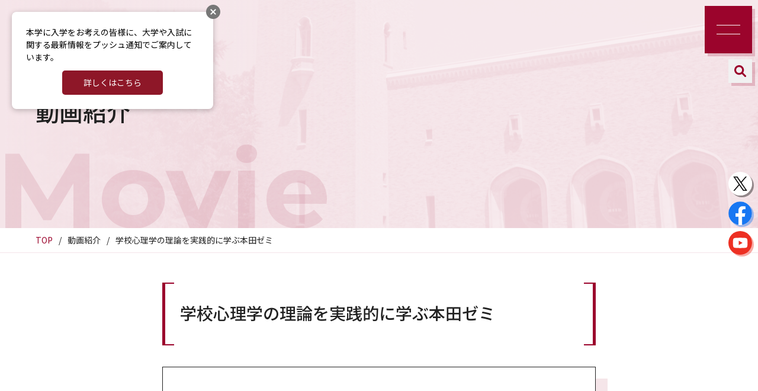

--- FILE ---
content_type: text/html; charset=UTF-8
request_url: https://discover.w.waseda.jp/movieinfo/9464/
body_size: 8060
content:

<!doctype html>
<html>
<head prefix="og: http://ogp.me/ns# fb: https://ogp.me/ns/fb# website: http://ogp.me/ns/article#">

<meta charset="utf-8">
<meta http-equiv="x-ua-compatible" content="ie=edge">
<meta name="viewport" content="width=device-width">
<title>学校心理学の理論を実践的に学ぶ本田ゼミ &#187; 早稲田大学 受験生応援サイト DISCOVER WASEDA</title>
<meta name="format-detection" content="telephone=no">


<link rel="preconnect" href="https://fonts.googleapis.com">
<link rel="preconnect" href="https://fonts.gstatic.com" crossorigin>
<link href="https://fonts.googleapis.com/css2?family=Montserrat:ital,wght@0,700;1,700&family=Noto+Sans+JP:wght@400;500;700&display=swap" rel="stylesheet">
<link rel="shortcut icon" href="https://discover.w.waseda.jp/wp-content/themes/discover-waseda/favicon.ico">
<link rel="stylesheet" href="https://discover.w.waseda.jp/wp-content/themes/discover-waseda/style.css" media="all">
<script src=https://assets.pushappuniv.com/organizations/96/applications/154/popup/popup.js></script>

<meta name='robots' content='index, follow, max-image-preview:large, max-snippet:-1, max-video-preview:-1' />

	<!-- This site is optimized with the Yoast SEO plugin v26.7 - https://yoast.com/wordpress/plugins/seo/ -->
	<link rel="canonical" href="https://discover.w.waseda.jp/movieinfo/9464/" />
	<meta property="og:locale" content="ja_JP" />
	<meta property="og:type" content="article" />
	<meta property="og:title" content="学校心理学の理論を実践的に学ぶ本田ゼミ &#187; 早稲田大学 受験生応援サイト DISCOVER WASEDA" />
	<meta property="og:url" content="https://discover.w.waseda.jp/movieinfo/9464/" />
	<meta property="og:site_name" content="早稲田大学 受験生応援サイト DISCOVER WASEDA" />
	<meta property="article:modified_time" content="2023-10-13T01:19:32+00:00" />
	<meta property="og:image" content="https://discover.w.waseda.jp/wp-content/uploads/2021/07/画像18.jpg" />
	<meta property="og:image:width" content="530" />
	<meta property="og:image:height" content="353" />
	<meta property="og:image:type" content="image/jpeg" />
	<meta name="twitter:card" content="summary_large_image" />
	<script type="application/ld+json" class="yoast-schema-graph">{"@context":"https://schema.org","@graph":[{"@type":"WebPage","@id":"https://discover.w.waseda.jp/movieinfo/9464/","url":"https://discover.w.waseda.jp/movieinfo/9464/","name":"学校心理学の理論を実践的に学ぶ本田ゼミ &#187; 早稲田大学 受験生応援サイト DISCOVER WASEDA","isPartOf":{"@id":"https://discover.w.waseda.jp/#website"},"primaryImageOfPage":{"@id":"https://discover.w.waseda.jp/movieinfo/9464/#primaryimage"},"image":{"@id":"https://discover.w.waseda.jp/movieinfo/9464/#primaryimage"},"thumbnailUrl":"https://discover.w.waseda.jp/wp-content/uploads/2021/07/画像18.jpg","datePublished":"2021-07-09T01:30:40+00:00","dateModified":"2023-10-13T01:19:32+00:00","breadcrumb":{"@id":"https://discover.w.waseda.jp/movieinfo/9464/#breadcrumb"},"inLanguage":"ja","potentialAction":[{"@type":"ReadAction","target":["https://discover.w.waseda.jp/movieinfo/9464/"]}]},{"@type":"ImageObject","inLanguage":"ja","@id":"https://discover.w.waseda.jp/movieinfo/9464/#primaryimage","url":"https://discover.w.waseda.jp/wp-content/uploads/2021/07/画像18.jpg","contentUrl":"https://discover.w.waseda.jp/wp-content/uploads/2021/07/画像18.jpg","width":530,"height":353},{"@type":"BreadcrumbList","@id":"https://discover.w.waseda.jp/movieinfo/9464/#breadcrumb","itemListElement":[{"@type":"ListItem","position":1,"name":"ムービー","item":"https://discover.w.waseda.jp/movieinfo/"},{"@type":"ListItem","position":2,"name":"学校心理学の理論を実践的に学ぶ本田ゼミ"}]},{"@type":"WebSite","@id":"https://discover.w.waseda.jp/#website","url":"https://discover.w.waseda.jp/","name":"早稲田大学 受験生応援サイト DISCOVER WASEDA","description":"早稲田大学 受験生応援サイト","potentialAction":[{"@type":"SearchAction","target":{"@type":"EntryPoint","urlTemplate":"https://discover.w.waseda.jp/?s={search_term_string}"},"query-input":{"@type":"PropertyValueSpecification","valueRequired":true,"valueName":"search_term_string"}}],"inLanguage":"ja"}]}</script>
	<!-- / Yoast SEO plugin. -->


<link rel="alternate" title="oEmbed (JSON)" type="application/json+oembed" href="https://discover.w.waseda.jp/wp-json/oembed/1.0/embed?url=https%3A%2F%2Fdiscover.w.waseda.jp%2Fmovieinfo%2F9464%2F" />
<link rel="alternate" title="oEmbed (XML)" type="text/xml+oembed" href="https://discover.w.waseda.jp/wp-json/oembed/1.0/embed?url=https%3A%2F%2Fdiscover.w.waseda.jp%2Fmovieinfo%2F9464%2F&#038;format=xml" />
<style id='wp-img-auto-sizes-contain-inline-css' type='text/css'>
img:is([sizes=auto i],[sizes^="auto," i]){contain-intrinsic-size:3000px 1500px}
/*# sourceURL=wp-img-auto-sizes-contain-inline-css */
</style>
<link rel='stylesheet' id='awModified-css' href='https://discover.w.waseda.jp/wp-content/themes/discover-waseda/assets/css/modified_250521.css?ver=6.9' type='text/css' media='all' />
<style id='wp-emoji-styles-inline-css' type='text/css'>

	img.wp-smiley, img.emoji {
		display: inline !important;
		border: none !important;
		box-shadow: none !important;
		height: 1em !important;
		width: 1em !important;
		margin: 0 0.07em !important;
		vertical-align: -0.1em !important;
		background: none !important;
		padding: 0 !important;
	}
/*# sourceURL=wp-emoji-styles-inline-css */
</style>
<link rel='stylesheet' id='wp-block-library-css' href='https://discover.w.waseda.jp/wp-includes/css/dist/block-library/style.min.css?ver=6.9' type='text/css' media='all' />
<style id='global-styles-inline-css' type='text/css'>
:root{--wp--preset--aspect-ratio--square: 1;--wp--preset--aspect-ratio--4-3: 4/3;--wp--preset--aspect-ratio--3-4: 3/4;--wp--preset--aspect-ratio--3-2: 3/2;--wp--preset--aspect-ratio--2-3: 2/3;--wp--preset--aspect-ratio--16-9: 16/9;--wp--preset--aspect-ratio--9-16: 9/16;--wp--preset--color--black: #000000;--wp--preset--color--cyan-bluish-gray: #abb8c3;--wp--preset--color--white: #ffffff;--wp--preset--color--pale-pink: #f78da7;--wp--preset--color--vivid-red: #cf2e2e;--wp--preset--color--luminous-vivid-orange: #ff6900;--wp--preset--color--luminous-vivid-amber: #fcb900;--wp--preset--color--light-green-cyan: #7bdcb5;--wp--preset--color--vivid-green-cyan: #00d084;--wp--preset--color--pale-cyan-blue: #8ed1fc;--wp--preset--color--vivid-cyan-blue: #0693e3;--wp--preset--color--vivid-purple: #9b51e0;--wp--preset--gradient--vivid-cyan-blue-to-vivid-purple: linear-gradient(135deg,rgb(6,147,227) 0%,rgb(155,81,224) 100%);--wp--preset--gradient--light-green-cyan-to-vivid-green-cyan: linear-gradient(135deg,rgb(122,220,180) 0%,rgb(0,208,130) 100%);--wp--preset--gradient--luminous-vivid-amber-to-luminous-vivid-orange: linear-gradient(135deg,rgb(252,185,0) 0%,rgb(255,105,0) 100%);--wp--preset--gradient--luminous-vivid-orange-to-vivid-red: linear-gradient(135deg,rgb(255,105,0) 0%,rgb(207,46,46) 100%);--wp--preset--gradient--very-light-gray-to-cyan-bluish-gray: linear-gradient(135deg,rgb(238,238,238) 0%,rgb(169,184,195) 100%);--wp--preset--gradient--cool-to-warm-spectrum: linear-gradient(135deg,rgb(74,234,220) 0%,rgb(151,120,209) 20%,rgb(207,42,186) 40%,rgb(238,44,130) 60%,rgb(251,105,98) 80%,rgb(254,248,76) 100%);--wp--preset--gradient--blush-light-purple: linear-gradient(135deg,rgb(255,206,236) 0%,rgb(152,150,240) 100%);--wp--preset--gradient--blush-bordeaux: linear-gradient(135deg,rgb(254,205,165) 0%,rgb(254,45,45) 50%,rgb(107,0,62) 100%);--wp--preset--gradient--luminous-dusk: linear-gradient(135deg,rgb(255,203,112) 0%,rgb(199,81,192) 50%,rgb(65,88,208) 100%);--wp--preset--gradient--pale-ocean: linear-gradient(135deg,rgb(255,245,203) 0%,rgb(182,227,212) 50%,rgb(51,167,181) 100%);--wp--preset--gradient--electric-grass: linear-gradient(135deg,rgb(202,248,128) 0%,rgb(113,206,126) 100%);--wp--preset--gradient--midnight: linear-gradient(135deg,rgb(2,3,129) 0%,rgb(40,116,252) 100%);--wp--preset--font-size--small: 13px;--wp--preset--font-size--medium: 20px;--wp--preset--font-size--large: 36px;--wp--preset--font-size--x-large: 42px;--wp--preset--spacing--20: 0.44rem;--wp--preset--spacing--30: 0.67rem;--wp--preset--spacing--40: 1rem;--wp--preset--spacing--50: 1.5rem;--wp--preset--spacing--60: 2.25rem;--wp--preset--spacing--70: 3.38rem;--wp--preset--spacing--80: 5.06rem;--wp--preset--shadow--natural: 6px 6px 9px rgba(0, 0, 0, 0.2);--wp--preset--shadow--deep: 12px 12px 50px rgba(0, 0, 0, 0.4);--wp--preset--shadow--sharp: 6px 6px 0px rgba(0, 0, 0, 0.2);--wp--preset--shadow--outlined: 6px 6px 0px -3px rgb(255, 255, 255), 6px 6px rgb(0, 0, 0);--wp--preset--shadow--crisp: 6px 6px 0px rgb(0, 0, 0);}:where(.is-layout-flex){gap: 0.5em;}:where(.is-layout-grid){gap: 0.5em;}body .is-layout-flex{display: flex;}.is-layout-flex{flex-wrap: wrap;align-items: center;}.is-layout-flex > :is(*, div){margin: 0;}body .is-layout-grid{display: grid;}.is-layout-grid > :is(*, div){margin: 0;}:where(.wp-block-columns.is-layout-flex){gap: 2em;}:where(.wp-block-columns.is-layout-grid){gap: 2em;}:where(.wp-block-post-template.is-layout-flex){gap: 1.25em;}:where(.wp-block-post-template.is-layout-grid){gap: 1.25em;}.has-black-color{color: var(--wp--preset--color--black) !important;}.has-cyan-bluish-gray-color{color: var(--wp--preset--color--cyan-bluish-gray) !important;}.has-white-color{color: var(--wp--preset--color--white) !important;}.has-pale-pink-color{color: var(--wp--preset--color--pale-pink) !important;}.has-vivid-red-color{color: var(--wp--preset--color--vivid-red) !important;}.has-luminous-vivid-orange-color{color: var(--wp--preset--color--luminous-vivid-orange) !important;}.has-luminous-vivid-amber-color{color: var(--wp--preset--color--luminous-vivid-amber) !important;}.has-light-green-cyan-color{color: var(--wp--preset--color--light-green-cyan) !important;}.has-vivid-green-cyan-color{color: var(--wp--preset--color--vivid-green-cyan) !important;}.has-pale-cyan-blue-color{color: var(--wp--preset--color--pale-cyan-blue) !important;}.has-vivid-cyan-blue-color{color: var(--wp--preset--color--vivid-cyan-blue) !important;}.has-vivid-purple-color{color: var(--wp--preset--color--vivid-purple) !important;}.has-black-background-color{background-color: var(--wp--preset--color--black) !important;}.has-cyan-bluish-gray-background-color{background-color: var(--wp--preset--color--cyan-bluish-gray) !important;}.has-white-background-color{background-color: var(--wp--preset--color--white) !important;}.has-pale-pink-background-color{background-color: var(--wp--preset--color--pale-pink) !important;}.has-vivid-red-background-color{background-color: var(--wp--preset--color--vivid-red) !important;}.has-luminous-vivid-orange-background-color{background-color: var(--wp--preset--color--luminous-vivid-orange) !important;}.has-luminous-vivid-amber-background-color{background-color: var(--wp--preset--color--luminous-vivid-amber) !important;}.has-light-green-cyan-background-color{background-color: var(--wp--preset--color--light-green-cyan) !important;}.has-vivid-green-cyan-background-color{background-color: var(--wp--preset--color--vivid-green-cyan) !important;}.has-pale-cyan-blue-background-color{background-color: var(--wp--preset--color--pale-cyan-blue) !important;}.has-vivid-cyan-blue-background-color{background-color: var(--wp--preset--color--vivid-cyan-blue) !important;}.has-vivid-purple-background-color{background-color: var(--wp--preset--color--vivid-purple) !important;}.has-black-border-color{border-color: var(--wp--preset--color--black) !important;}.has-cyan-bluish-gray-border-color{border-color: var(--wp--preset--color--cyan-bluish-gray) !important;}.has-white-border-color{border-color: var(--wp--preset--color--white) !important;}.has-pale-pink-border-color{border-color: var(--wp--preset--color--pale-pink) !important;}.has-vivid-red-border-color{border-color: var(--wp--preset--color--vivid-red) !important;}.has-luminous-vivid-orange-border-color{border-color: var(--wp--preset--color--luminous-vivid-orange) !important;}.has-luminous-vivid-amber-border-color{border-color: var(--wp--preset--color--luminous-vivid-amber) !important;}.has-light-green-cyan-border-color{border-color: var(--wp--preset--color--light-green-cyan) !important;}.has-vivid-green-cyan-border-color{border-color: var(--wp--preset--color--vivid-green-cyan) !important;}.has-pale-cyan-blue-border-color{border-color: var(--wp--preset--color--pale-cyan-blue) !important;}.has-vivid-cyan-blue-border-color{border-color: var(--wp--preset--color--vivid-cyan-blue) !important;}.has-vivid-purple-border-color{border-color: var(--wp--preset--color--vivid-purple) !important;}.has-vivid-cyan-blue-to-vivid-purple-gradient-background{background: var(--wp--preset--gradient--vivid-cyan-blue-to-vivid-purple) !important;}.has-light-green-cyan-to-vivid-green-cyan-gradient-background{background: var(--wp--preset--gradient--light-green-cyan-to-vivid-green-cyan) !important;}.has-luminous-vivid-amber-to-luminous-vivid-orange-gradient-background{background: var(--wp--preset--gradient--luminous-vivid-amber-to-luminous-vivid-orange) !important;}.has-luminous-vivid-orange-to-vivid-red-gradient-background{background: var(--wp--preset--gradient--luminous-vivid-orange-to-vivid-red) !important;}.has-very-light-gray-to-cyan-bluish-gray-gradient-background{background: var(--wp--preset--gradient--very-light-gray-to-cyan-bluish-gray) !important;}.has-cool-to-warm-spectrum-gradient-background{background: var(--wp--preset--gradient--cool-to-warm-spectrum) !important;}.has-blush-light-purple-gradient-background{background: var(--wp--preset--gradient--blush-light-purple) !important;}.has-blush-bordeaux-gradient-background{background: var(--wp--preset--gradient--blush-bordeaux) !important;}.has-luminous-dusk-gradient-background{background: var(--wp--preset--gradient--luminous-dusk) !important;}.has-pale-ocean-gradient-background{background: var(--wp--preset--gradient--pale-ocean) !important;}.has-electric-grass-gradient-background{background: var(--wp--preset--gradient--electric-grass) !important;}.has-midnight-gradient-background{background: var(--wp--preset--gradient--midnight) !important;}.has-small-font-size{font-size: var(--wp--preset--font-size--small) !important;}.has-medium-font-size{font-size: var(--wp--preset--font-size--medium) !important;}.has-large-font-size{font-size: var(--wp--preset--font-size--large) !important;}.has-x-large-font-size{font-size: var(--wp--preset--font-size--x-large) !important;}
/*# sourceURL=global-styles-inline-css */
</style>

<style id='classic-theme-styles-inline-css' type='text/css'>
/*! This file is auto-generated */
.wp-block-button__link{color:#fff;background-color:#32373c;border-radius:9999px;box-shadow:none;text-decoration:none;padding:calc(.667em + 2px) calc(1.333em + 2px);font-size:1.125em}.wp-block-file__button{background:#32373c;color:#fff;text-decoration:none}
/*# sourceURL=/wp-includes/css/classic-themes.min.css */
</style>
<link rel="https://api.w.org/" href="https://discover.w.waseda.jp/wp-json/" /><link rel="EditURI" type="application/rsd+xml" title="RSD" href="https://discover.w.waseda.jp/xmlrpc.php?rsd" />
<meta name="generator" content="WordPress 6.9" />
<link rel='shortlink' href='https://discover.w.waseda.jp/?p=9464' />
<link rel="icon" href="https://discover.w.waseda.jp/wp-content/uploads/2022/12/cropped-favicon-32x32.png" sizes="32x32" />
<link rel="icon" href="https://discover.w.waseda.jp/wp-content/uploads/2022/12/cropped-favicon-192x192.png" sizes="192x192" />
<link rel="apple-touch-icon" href="https://discover.w.waseda.jp/wp-content/uploads/2022/12/cropped-favicon-180x180.png" />
<meta name="msapplication-TileImage" content="https://discover.w.waseda.jp/wp-content/uploads/2022/12/cropped-favicon-270x270.png" />
<!-- Google Tag Manager -->
<script>(function(w,d,s,l,i){w[l]=w[l]||[];w[l].push({'gtm.start':
new Date().getTime(),event:'gtm.js'});var f=d.getElementsByTagName(s)[0],
j=d.createElement(s),dl=l!='dataLayer'?'&l='+l:'';j.async=true;j.src=
'https://www.googletagmanager.com/gtm.js?id='+i+dl;f.parentNode.insertBefore(j,f);
})(window,document,'script','dataLayer','GTM-MRL5NWC');</script>
<!-- End Google Tag Manager -->
<link rel='stylesheet' id='yarppRelatedCss-css' href='https://discover.w.waseda.jp/wp-content/plugins/yet-another-related-posts-plugin/style/related.css?ver=5.30.11' type='text/css' media='all' />
</head>

<body>
<!-- Google Tag Manager (noscript) -->
<noscript><iframe src="https://www.googletagmanager.com/ns.html?id=GTM-MRL5NWC"
height="0" width="0" style="display:none;visibility:hidden"></iframe></noscript>
<!-- End Google Tag Manager (noscript) -->
  <header>
    <h1><a href="https://discover.w.waseda.jp"><img src="https://discover.w.waseda.jp/wp-content/themes/discover-waseda/assets/img/logo-dw.png" alt="早稲田大学 受験生応援サイト DISCOVER WASEDA"></a></h1>
    <nav id="header_nav">
      <div>
        <dl>
          <dt>キャンパスライフ</dt>
          <dd>
            <ul class="list_dots">
              <li><a href="https://discover.w.waseda.jp/senior_message/">先輩の入学を決めたホンネ</a></li>
              <li><a href="https://discover.w.waseda.jp/alumni_message/">卒業生のキャリアストーリー</a></li>
              <li><a href="https://discover.w.waseda.jp/professor_message/">受験生のための研究紹介</a></li>
              <li><a href="https://discover.w.waseda.jp/campus_life/">早大生のイマがわかる！</a></li>
              <li><a href="https://www.waseda.jp/inst/weekly/circleguide/" target="_blank">早稲田サークル</a></li>
              <li><a href="https://discover.w.waseda.jp/sports/">早稲田スポーツ</a></li>
            </ul>
          </dd>
        </dl>
        <dl>
          <dt>学部・学科紹介</dt>
          <dd>
            <ul class="list_dots flex mb30">
                <li><a href="https://discover.w.waseda.jp/study/pse/"><span>政治経済学部</span></a></li>
                <li><a href="https://discover.w.waseda.jp/study/law/"><span>法学部</span></a></li>
                <li><a href="https://discover.w.waseda.jp/study/edu/"><span>教育学部</span></a></li>
                <li><a href="https://discover.w.waseda.jp/study/soc/"><span>商学部</span></a></li>
                <li><a href="https://discover.w.waseda.jp/study/sss/"><span>社会科学部</span></a></li>
                <li><a href="https://discover.w.waseda.jp/study/sils/"><span>国際教養学部</span></a></li>
                <li><a href="https://discover.w.waseda.jp/study/cms/"><span>文化構想学部</span></a></li>
                <li><a href="https://discover.w.waseda.jp/study/hss/"><span>文学部</span></a></li>
                <li><a href="https://discover.w.waseda.jp/study/fse/"><span>基幹理工学部</span></a></li>
                <li><a href="https://discover.w.waseda.jp/study/cse/"><span>創造理工学部</span></a></li>
                <li><a href="https://discover.w.waseda.jp/study/ase/"><span>先進理工学部</span></a></li>
                <li><a href="https://discover.w.waseda.jp/study/hum/"><span>人間科学部</span></a></li>
                <li><a href="https://discover.w.waseda.jp/study/sps/"><span>スポーツ科学部</span></a></li>
                
            </ul>
            <ul class="list_lines">
              <li><a href="https://discover.w.waseda.jp/study/graduate/">研究科紹介</a></li>
              <li><a href="/category/departmentlist/undergraduatestudys/seminar/">ゼミ・研究室</a></li>
              <li><a href="https://discover.w.waseda.jp/study/open/">全学オープン科目</a></li>
              <li><a href="https://discover.w.waseda.jp/study/international/"><span>国際交流・留学プログラム</span></a></li>
            </ul>
          </dd>
        </dl>
        <dl>
          <dt>キャンパス</dt>
          <dd>
            <ul class="list_dots mb30">
              <li><a href="https://discover.w.waseda.jp/campus/">キャンパス紹介</a>
                <ul class="list_lines mt20">
                  <li><a href="https://discover.w.waseda.jp/campus/waseda/">早稲田キャンパス</a></li>
                  <li><a href="https://discover.w.waseda.jp/campus/toyama/">戸山キャンパス</a></li>
                  <li><a href="https://discover.w.waseda.jp/campus/nishiwaseda/">西早稲田キャンパス</a></li>
                  <li><a href="https://discover.w.waseda.jp/campus/tokorozawa/">所沢キャンパス</a></li>
                </ul>
              </li>
            </ul>
          </dd>
        </dl>
        <dl>
          <dt>サポート&amp;キャリア</dt>
          <dd>
            <ul class="list_dots mb30">
              <li>学生生活サポート
                <ul class="list_lines mt20">
                    <li><a href="https://discover.w.waseda.jp/support/life/scholarship/">奨学金</a></li>
                    <li><a href="https://discover.w.waseda.jp/support/life/dormitory/">学生寮・住まい</a></li>
                    <li><a href="https://discover.w.waseda.jp/support/life/diversity/">ダイバーシティ支援</a></li>
                </ul>
              </li>
            </ul>
            <ul class="list_dots">
              <li>キャリア
                <ul class="list_lines mt20">
                  <li><a href="https://discover.w.waseda.jp/support/career/career/">キャリア支援</a></li>
                  <li><a href="https://discover.w.waseda.jp/support/career/data/">進路実績</a></li>
                </ul>
              </li>
            </ul>
          </dd>
        </dl>
        <dl>
          <dt>入試情報</dt>
          <dd>
            <ul class="list_dots horizon">
                <li><a href="https://www.waseda.jp/inst/admission/" target="_blank">入学のご案内</a></li>
                <li><a href="https://www.waseda.jp/inst/admission/undergraduate/pamphlet/" target="_blank">資料請求</a></li>
                <li><a href="https://www.waseda.jp/inst/admission/visiting/" target="_blank">イベント情報</a></li>
                <li><a href="https://discover.w.waseda.jp/jukensei">受験生応援</a></li>
                <li><a href="https://discover.w.waseda.jp/goukaku">合格体験記</a></li>
            </ul>
          </dd>
        </dl>
      </div>
    </nav>
    <div id="head_inquiry">
      <div id="head_inquiry_button">
        <button id="gbutton"></button>
        <form id="head_search" name="search_form" method="get" action="https://discover.w.waseda.jp/">
          <div>
            <input type="text" class="shadow" name="s">
            <img src="https://discover.w.waseda.jp/wp-content/themes/discover-waseda/assets/img/ico-grass.svg" alt="">
          </div>
        </form>
      </div>
    </div>
  </header><!-- / header -->        <div id="headline">
        <h1>
            <em>動画紹介</em>
        </h1>
        <b>Movie</b>
        <img src="https://discover.w.waseda.jp/wp-content/themes/discover-waseda/assets/img/bg_headline_campus.jpg" alt="" id="bg_headline" class="bottom">
    </div><!-- headline -->

    <div id="breadcrumbs">
        <ol>
            <li><a href="https://discover.w.waseda.jp/">TOP</a></li>
            <li>動画紹介</li>
            <li>学校心理学の理論を実践的に学ぶ本田ゼミ</li>
        </ol>
    </div>
    <main>
                <section id="movie_detail" class="box_limit_small">
            <h2>学校心理学の理論を実践的に学ぶ本田ゼミ</h2>
            <div>
                <div class="movie_wrapper">
                    <iframe src="https://www.youtube.com/embed/?rel=0" width="100%" height="100%" frameborder="0" ></iframe>
                </div>
            </div>

            <div class="mb40 mb20sp">
                                <time datetime="2021-07-09" class="fs14 mr20">2021.07.09</time>                <p class="author">本田恵子</p>                                <ul class="awTagList list_tags"><li><a href="https://discover.w.waseda.jp/tag/%e3%82%bc%e3%83%9f%e3%83%bb%e7%a0%94%e7%a9%b6%e5%ae%a4/" rel="tag">ゼミ・研究室</a></li><li><a href="https://discover.w.waseda.jp/tag/%e6%95%99%e8%82%b2%e5%ad%a6%e9%83%a8/" rel="tag">教育学部</a></li></ul>            </div>
            
        
            <a href="https://discover.w.waseda.jp/movieinfo/" class="boxlink">動画一覧に戻る</a>

        </section><!-- section[movie_detai]-->

        <div class='yarpp yarpp-related yarpp-related-website yarpp-template-yarpp-template-simple'>

<section id="related_article">
    <div>
        <h2><span>More Information</span></h2>
        <div class="list_corner_decoration">
                            <a href="https://discover.w.waseda.jp/seminar/marukawa/" target="_self">
                <figure><span class="glow"><img width="480" height="320" src="https://discover.w.waseda.jp/wp-content/uploads/2020/08/2020marukawa.png" class=" wp-post-image" alt="" decoding="async" loading="lazy" srcset="https://discover.w.waseda.jp/wp-content/uploads/2020/08/2020marukawa.png 480w, https://discover.w.waseda.jp/wp-content/uploads/2020/08/2020marukawa-300x200.png 300w" sizes="auto, (max-width: 480px) 100vw, 480px" /></span></figure>
                <div class="pt20 pb20 pl20 pr20">
                    <p>テキスト、イメージ、社会（複合文化学科）</p>
                </div>
            </a>
                    <a href="https://discover.w.waseda.jp/seminar/goto/" target="_self">
                <figure><span class="glow"><img width="480" height="320" src="https://discover.w.waseda.jp/wp-content/uploads/2020/08/2020goto.jpg" class=" wp-post-image" alt="" decoding="async" loading="lazy" srcset="https://discover.w.waseda.jp/wp-content/uploads/2020/08/2020goto.jpg 480w, https://discover.w.waseda.jp/wp-content/uploads/2020/08/2020goto-300x200.jpg 300w" sizes="auto, (max-width: 480px) 100vw, 480px" /></span></figure>
                <div class="pt20 pb20 pl20 pr20">
                    <p>その文化を社会化せよ！（複合文化学科）</p>
                </div>
            </a>
                    <a href="https://discover.w.waseda.jp/seminar/tominaga/" target="_self">
                <figure><span class="glow"><img width="480" height="320" src="https://discover.w.waseda.jp/wp-content/uploads/2020/08/2020tominaga.jpg" class=" wp-post-image" alt="" decoding="async" loading="lazy" srcset="https://discover.w.waseda.jp/wp-content/uploads/2020/08/2020tominaga.jpg 480w, https://discover.w.waseda.jp/wp-content/uploads/2020/08/2020tominaga-300x200.jpg 300w" sizes="auto, (max-width: 480px) 100vw, 480px" /></span></figure>
                <div class="pt20 pb20 pl20 pr20">
                    <p>細胞生物学 ～植物細胞の仕組みから地球温暖化防止まで～（理学科生物学専修）</p>
                </div>
            </a>
                    <a href="https://discover.w.waseda.jp/movieinfo/9438/" target="_self">
                <figure><span class="glow"><img src="https://img.youtube.com/vi/kPRuzBoz2ww/hqdefault.jpg"></span></figure>
                <div class="pt20 pb20 pl20 pr20">
                    <p>英米文学語学演習（D）</p>
                </div>
            </a>
                        </div>
    </div>
</section>
</div>
    </main><!-- Main Wrapper -->
  <aside id="inquiry">
    <ul>
      <li><a href="https://www.waseda.jp/inst/admission/undergraduate/pamphlet/" class="boxlink red txtwhite" target="_blank">資料請求</a></li>
      <li><a href="https://discover.w.waseda.jp/info/" class="boxlink red">お問い合わせ</a></li>
<!--      <li><a href="#" class="boxlink red">メルマガ登録</a></li>-->
    </ul>
  </aside>
	<div id="pagetop"><a href="#">Page<br>Top</a></div>
  <footer>
		<ul id="footer_sns">
      <li><a class="shadow" target="_blank" href="https://www.twitter.com/@waseda_univ"><img src="https://discover.w.waseda.jp/wp-content/themes/discover-waseda/assets/img/ico-x.svg" alt="早稲田Xアカウント"></a></li>
			<li><a class="shadow" target="_blank" href="https://www.fb.com/WasedaU/"><img src="https://discover.w.waseda.jp/wp-content/themes/discover-waseda/assets/img/ico-fb.png" alt="早稲田facebookアカウント"></a></li>
			<li><a class="shadow" target="_blank" href="https://www.youtube.com/channel/UCCMrgX54FdZ1tKfkHBcb5tQ"><img src="https://discover.w.waseda.jp/wp-content/themes/discover-waseda/assets/img/ico-yt.svg" alt="DISCOVER WASEDA YouTubeチャンネル"></a></li>
		</ul>
		<ul id="footer_link">
      <li><a href="https://discover.w.waseda.jp/sitemap/">サイトマップ</a></li>
      <li><a href="https://discover.w.waseda.jp/about/">このサイトについて</a></li>
    </ul>
    <p><small>&copy; Waseda University.</small></p>
  </footer><!-- / footer -->
  
<script src="https://discover.w.waseda.jp/wp-content/themes/discover-waseda/assets/js/jquery.min.js"></script>
<script src="https://discover.w.waseda.jp/wp-content/themes/discover-waseda/assets/js/common.js"></script>
<script src="https://discover.w.waseda.jp/wp-content/themes/discover-waseda/assets/js/slick.min.js"></script>

<script type="speculationrules">
{"prefetch":[{"source":"document","where":{"and":[{"href_matches":"/*"},{"not":{"href_matches":["/wp-*.php","/wp-admin/*","/wp-content/uploads/*","/wp-content/*","/wp-content/plugins/*","/wp-content/themes/discover-waseda/*","/*\\?(.+)"]}},{"not":{"selector_matches":"a[rel~=\"nofollow\"]"}},{"not":{"selector_matches":".no-prefetch, .no-prefetch a"}}]},"eagerness":"conservative"}]}
</script>
<script id="wp-emoji-settings" type="application/json">
{"baseUrl":"https://s.w.org/images/core/emoji/17.0.2/72x72/","ext":".png","svgUrl":"https://s.w.org/images/core/emoji/17.0.2/svg/","svgExt":".svg","source":{"concatemoji":"https://discover.w.waseda.jp/wp-includes/js/wp-emoji-release.min.js?ver=6.9"}}
</script>
<script type="module">
/* <![CDATA[ */
/*! This file is auto-generated */
const a=JSON.parse(document.getElementById("wp-emoji-settings").textContent),o=(window._wpemojiSettings=a,"wpEmojiSettingsSupports"),s=["flag","emoji"];function i(e){try{var t={supportTests:e,timestamp:(new Date).valueOf()};sessionStorage.setItem(o,JSON.stringify(t))}catch(e){}}function c(e,t,n){e.clearRect(0,0,e.canvas.width,e.canvas.height),e.fillText(t,0,0);t=new Uint32Array(e.getImageData(0,0,e.canvas.width,e.canvas.height).data);e.clearRect(0,0,e.canvas.width,e.canvas.height),e.fillText(n,0,0);const a=new Uint32Array(e.getImageData(0,0,e.canvas.width,e.canvas.height).data);return t.every((e,t)=>e===a[t])}function p(e,t){e.clearRect(0,0,e.canvas.width,e.canvas.height),e.fillText(t,0,0);var n=e.getImageData(16,16,1,1);for(let e=0;e<n.data.length;e++)if(0!==n.data[e])return!1;return!0}function u(e,t,n,a){switch(t){case"flag":return n(e,"\ud83c\udff3\ufe0f\u200d\u26a7\ufe0f","\ud83c\udff3\ufe0f\u200b\u26a7\ufe0f")?!1:!n(e,"\ud83c\udde8\ud83c\uddf6","\ud83c\udde8\u200b\ud83c\uddf6")&&!n(e,"\ud83c\udff4\udb40\udc67\udb40\udc62\udb40\udc65\udb40\udc6e\udb40\udc67\udb40\udc7f","\ud83c\udff4\u200b\udb40\udc67\u200b\udb40\udc62\u200b\udb40\udc65\u200b\udb40\udc6e\u200b\udb40\udc67\u200b\udb40\udc7f");case"emoji":return!a(e,"\ud83e\u1fac8")}return!1}function f(e,t,n,a){let r;const o=(r="undefined"!=typeof WorkerGlobalScope&&self instanceof WorkerGlobalScope?new OffscreenCanvas(300,150):document.createElement("canvas")).getContext("2d",{willReadFrequently:!0}),s=(o.textBaseline="top",o.font="600 32px Arial",{});return e.forEach(e=>{s[e]=t(o,e,n,a)}),s}function r(e){var t=document.createElement("script");t.src=e,t.defer=!0,document.head.appendChild(t)}a.supports={everything:!0,everythingExceptFlag:!0},new Promise(t=>{let n=function(){try{var e=JSON.parse(sessionStorage.getItem(o));if("object"==typeof e&&"number"==typeof e.timestamp&&(new Date).valueOf()<e.timestamp+604800&&"object"==typeof e.supportTests)return e.supportTests}catch(e){}return null}();if(!n){if("undefined"!=typeof Worker&&"undefined"!=typeof OffscreenCanvas&&"undefined"!=typeof URL&&URL.createObjectURL&&"undefined"!=typeof Blob)try{var e="postMessage("+f.toString()+"("+[JSON.stringify(s),u.toString(),c.toString(),p.toString()].join(",")+"));",a=new Blob([e],{type:"text/javascript"});const r=new Worker(URL.createObjectURL(a),{name:"wpTestEmojiSupports"});return void(r.onmessage=e=>{i(n=e.data),r.terminate(),t(n)})}catch(e){}i(n=f(s,u,c,p))}t(n)}).then(e=>{for(const n in e)a.supports[n]=e[n],a.supports.everything=a.supports.everything&&a.supports[n],"flag"!==n&&(a.supports.everythingExceptFlag=a.supports.everythingExceptFlag&&a.supports[n]);var t;a.supports.everythingExceptFlag=a.supports.everythingExceptFlag&&!a.supports.flag,a.supports.everything||((t=a.source||{}).concatemoji?r(t.concatemoji):t.wpemoji&&t.twemoji&&(r(t.twemoji),r(t.wpemoji)))});
//# sourceURL=https://discover.w.waseda.jp/wp-includes/js/wp-emoji-loader.min.js
/* ]]> */
</script>



</body>
</html>

--- FILE ---
content_type: text/javascript
request_url: https://assets.pushappuniv.com/organizations/96/applications/154/popup/popup.js
body_size: 1488
content:
// ポップアップ設定
document.addEventListener('DOMContentLoaded', function () {

  // ポップアップ用コンテンツの取得
  const popUpContents = getPopupContents();

  const popupId = popUpContents.id;
  const redisplay = Number(popUpContents.redisplay);
  const openDays = Number(popUpContents.openDays);

  // 表示済み or PWAからの遷移か確認
  const currentUrl = new URL(window.location.href);
  if (currentUrl.searchParams.get('pushappuniv-mode') === 'pwa') {
    setPopupMark(popupId, 'pwa');
  }

  const show = checkPopupDisplay(popupId, redisplay, openDays);
  if (show) {
    // cssの読み込み
    let head = document.getElementsByTagName('head')[0];

    let addLink = document.createElement('link');
    addLink.rel = "stylesheet";
    addLink.type = "text/css";

    addLink.href = popUpContents.css;
    head.append(addLink);

    // ポップアップスクリプト実行
    showPopup(popupId, popUpContents.message, popUpContents.popupLogo, popUpContents.popupUrl);

    // 追加実行
    optionMethod()
  }

  // 必要事項（置換）
  function getPopupContents() { return { id: '154', message: '本学に入学をお考えの皆様に、大学や入試に関する最新情報をプッシュ通知でご案内しています。', popupLogo: 'https://assets.pushappuniv.com/organizations/96/applications/154/logo/logo.png', popupUrl: 'https://discover-w-waseda-admission.pushappuniv.com', css: 'https://assets.pushappuniv.com/organizations/96/applications/154/popup/popup.css', 'redisplay': 0, 'openDays': 0 }}

  //　追加実行（置換）
  function optionMethod() {  }

  // ポップアップ再表示がないように目印セット
  function setPopupMark(popupId = '', setData = null) {
    if (!setData) {
        let d = new Date();
        setData = d.getTime()
    }
    localStorage.setItem(`push-app-popup-${popupId}`, setData);
  }

  // ポップアップの表示メソッド
  function showPopup(popupId = '', popupText = '', popupLogo = '', popupUrl = '') {
    const className = 'push-app-popup';
    const popWrapper = document.createElement('div');
    const popUpHtml = document.createElement('div');
    const popUpHtmlInner = document.createElement('div');
    const popUpMessage = `<div class="push-app-popup-content"><p class="push-app-popup-message">` + popupText + `</p><p class="push-app-popup-btnarea"><a href="` + popupUrl + `" class="pau_btn" target="_blank">詳しくはこちら</a></p></div>`;
    const popUpClose = `<a href="#" class="push-app-popup-close"><span class="push-app-popup-close-inner"></span></a>`
    const body = document.getElementsByTagName('body')[0];

    popWrapper.classList.add(`${className}-wrapper`)
    popUpHtml.classList.add(className);
    popUpHtmlInner.classList.add(`${className}-inner`);
    popUpHtmlInner.innerHTML = `${popUpMessage}${popUpClose}`;
    popUpHtml.appendChild(popUpHtmlInner);
    popWrapper.appendChild(popUpHtml);
    body.appendChild(popWrapper);

    const popup = document.querySelector(`.${className}-wrapper`);
    document.querySelector(`.${className}-close`).addEventListener('click', (event) => {
      // 今後表示させないように目印
      event.preventDefault();
      popup.style.display = 'none';
      setPopupMark(popupId);
    });
    document.querySelector(`.${className}-content a`).addEventListener('click', (event) => {
      // 今後表示させないように目印
      event.preventDefault();
      setPopupMark(popupId);
      window.open(event.target.href);
    });
  }

  function checkPopupDisplay(popupId, redisplay, days) {
    const latestShow = localStorage.getItem(`push-app-popup-${popupId}`);
    if (!latestShow) return true;
    if (latestShow && !redisplay) return false;
    if (latestShow === 'pwa') return false;
    if (days === 0) return true;

    const now = new Date();
    let diff = now.getTime() - Number(latestShow);
    let diffDay = Math.floor(diff / (1000 * 60 * 60 * 24));
    return days <= diffDay;
  }
});


--- FILE ---
content_type: image/svg+xml
request_url: https://discover.w.waseda.jp/wp-content/themes/discover-waseda/assets/img/ico-grass.svg
body_size: -65
content:
<?xml version="1.0" encoding="utf-8"?>
<!-- Generator: Adobe Illustrator 26.5.0, SVG Export Plug-In . SVG Version: 6.00 Build 0)  -->
<svg version="1.1" id="レイヤー_1" xmlns="http://www.w3.org/2000/svg" xmlns:xlink="http://www.w3.org/1999/xlink" x="0px"
	 y="0px" viewBox="0 0 512 512" style="enable-background:new 0 0 512 512;" xml:space="preserve">
<style type="text/css">
	.st0{fill:#9B042C;}
</style>
<path class="st0" d="M500.3,443.7L380.6,324c27.2-40.4,40.6-90.9,33.5-144.7c-12.3-91.5-87.3-166-178.9-177.6
	C99-15.5-15.5,99,1.7,235.2c11.6,91.6,86.1,166.7,177.6,178.9c53.8,7.2,104.3-6.2,144.7-33.5l119.7,119.7c15.6,15.6,41,15.6,56.6,0
	C515.9,484.7,515.9,459.3,500.3,443.7z M79.1,208c0-70.6,57.4-128,128-128s128,57.4,128,128s-57.4,128-128,128S79.1,278.6,79.1,208z
	"/>
</svg>


--- FILE ---
content_type: image/svg+xml
request_url: https://discover.w.waseda.jp/wp-content/themes/discover-waseda/assets/img/ico-x.svg
body_size: -152
content:
<?xml version="1.0" encoding="utf-8"?>
<!-- Generator: Adobe Illustrator 27.6.1, SVG Export Plug-In . SVG Version: 6.00 Build 0)  -->
<svg version="1.1" id="Layer_1" xmlns="http://www.w3.org/2000/svg" xmlns:xlink="http://www.w3.org/1999/xlink" x="0px" y="0px"
	 viewBox="0 0 400 400" style="enable-background:new 0 0 400 400;" xml:space="preserve">
<style type="text/css">
	.st0{fill:#FFFFFF;}
</style>
<g id="Dark_Blue">
	<circle class="st0" cx="200" cy="200" r="200"/>
</g>
<path d="M223,181.9l88-102.3h-20.8l-76.4,88.8l-61-88.8H82.4l92.2,134.3L82.4,321.1h20.8l80.7-93.8l64.4,93.8h70.4L223,181.9
	L223,181.9z M194.4,215.1l-9.3-13.4L110.7,95.3h32l60,85.8l9.3,13.4l78,111.6h-32L194.4,215.1L194.4,215.1z"/>
</svg>


--- FILE ---
content_type: image/svg+xml
request_url: https://discover.w.waseda.jp/wp-content/themes/discover-waseda/assets/img/ico-time.svg
body_size: -6
content:
<?xml version="1.0" encoding="utf-8"?>
<!-- Generator: Adobe Illustrator 26.5.0, SVG Export Plug-In . SVG Version: 6.00 Build 0)  -->
<svg version="1.1" id="_x32_" xmlns="http://www.w3.org/2000/svg" xmlns:xlink="http://www.w3.org/1999/xlink" x="0px" y="0px"
	 viewBox="0 0 512 512" style="enable-background:new 0 0 512 512;" xml:space="preserve">
<g>
	<path d="M256,0C114.8,0,0,114.8,0,256c0,141.2,114.8,256,256,256s256-114.8,256-256C512,114.8,397.2,0,256,0z M256,451
		c-107.5,0-195-87.5-195-195c0-107.5,87.5-195,195-195s195,87.5,195,195C451,363.6,363.5,451,256,451z"/>
	<path d="M258.4,115.8c-12.8,0-23.2,10.4-23.2,23.2v105l-74,74c-9.1,9.1-9.1,23.7,0,32.8c9.1,9.1,23.7,9.1,32.8,0l87.6-87.6v-23.8
		V139C281.6,126.1,271.2,115.8,258.4,115.8z"/>
</g>
</svg>
